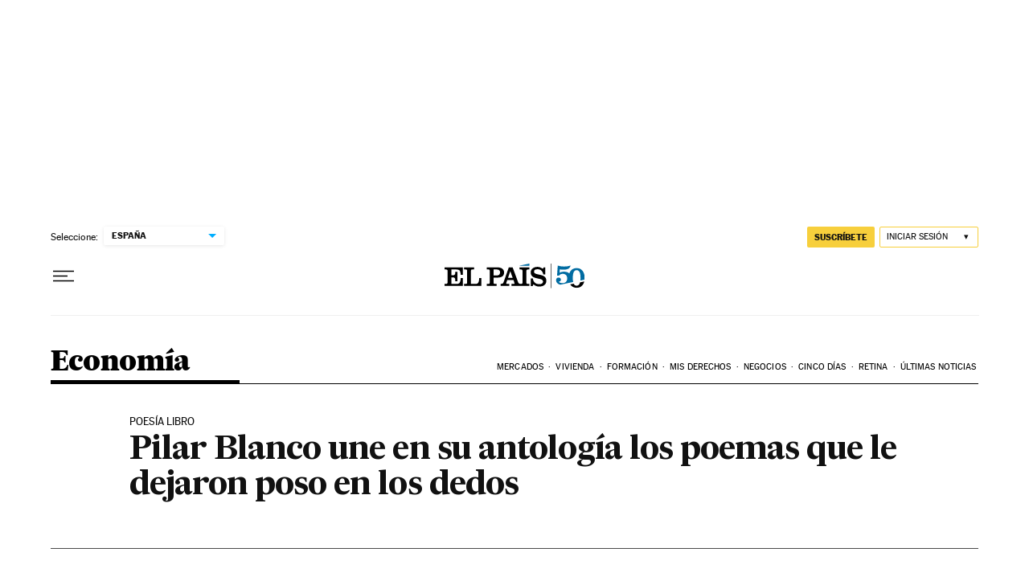

--- FILE ---
content_type: application/javascript; charset=utf-8
request_url: https://fundingchoicesmessages.google.com/f/AGSKWxWgMg4_56qzX3KsmRCGK8JtosbsSqiCoSKA7tF35obXTH_26Lv-dP1JEDiRK1tETtupxv8ctO4sVOaEk9pCCQW-YMdXdOkGbKqQjVz2Iy4VsK65W8__OaCNJqifBjrKlfsVFsaczM-DggqFa1NM6a-ntIOw4QyAYG3UGVIp1O8dT38CWRthid5qHbu7/_/advertserve./ads/728x90above_/ad2./AdAgent_/468x72.
body_size: -1291
content:
window['f3720294-8390-4304-8e4e-eca85a38fee9'] = true;

--- FILE ---
content_type: application/javascript; charset=utf-8
request_url: https://fundingchoicesmessages.google.com/f/AGSKWxVbbRXKaVa75YfI7MYJtSUtlC3YuxUX2nQ6fX1SSMX_suPQuIBIR2FX_QhpDvjzj3P2aNoB7Z1gO8hjmHfvgBhsv8iBrp_BExQhIN7uGUooT5rlef4WIx9DDTTYV2Shzn3US2c=?fccs=W251bGwsbnVsbCxudWxsLG51bGwsbnVsbCxudWxsLFsxNzY4ODUxODA4LDYxMTAwMDAwMF0sbnVsbCxudWxsLG51bGwsW251bGwsWzcsNl0sbnVsbCxudWxsLG51bGwsbnVsbCxudWxsLG51bGwsbnVsbCxudWxsLG51bGwsM10sImh0dHBzOi8vZWxwYWlzLmNvbS9lY29ub21pYS8yMDEyLzEyLzAxL2FnZW5jaWFzLzEzNTQzODUyNTFfMTAwNTExLmh0bWwiLG51bGwsW1s4LCJNOWxrelVhWkRzZyJdLFs5LCJlbi1VUyJdLFsxNiwiWzEsMSwxXSJdLFsxOSwiMiJdLFsxNywiWzBdIl0sWzI0LCIiXSxbMjksImZhbHNlIl1dXQ
body_size: 108
content:
if (typeof __googlefc.fcKernelManager.run === 'function') {"use strict";this.default_ContributorServingResponseClientJs=this.default_ContributorServingResponseClientJs||{};(function(_){var window=this;
try{
var np=function(a){this.A=_.t(a)};_.u(np,_.J);var op=function(a){this.A=_.t(a)};_.u(op,_.J);op.prototype.getWhitelistStatus=function(){return _.F(this,2)};var pp=function(a){this.A=_.t(a)};_.u(pp,_.J);var qp=_.Zc(pp),rp=function(a,b,c){this.B=a;this.j=_.A(b,np,1);this.l=_.A(b,_.Nk,3);this.F=_.A(b,op,4);a=this.B.location.hostname;this.D=_.Dg(this.j,2)&&_.O(this.j,2)!==""?_.O(this.j,2):a;a=new _.Og(_.Ok(this.l));this.C=new _.bh(_.q.document,this.D,a);this.console=null;this.o=new _.jp(this.B,c,a)};
rp.prototype.run=function(){if(_.O(this.j,3)){var a=this.C,b=_.O(this.j,3),c=_.dh(a),d=new _.Ug;b=_.fg(d,1,b);c=_.C(c,1,b);_.hh(a,c)}else _.eh(this.C,"FCNEC");_.lp(this.o,_.A(this.l,_.Ae,1),this.l.getDefaultConsentRevocationText(),this.l.getDefaultConsentRevocationCloseText(),this.l.getDefaultConsentRevocationAttestationText(),this.D);_.mp(this.o,_.F(this.F,1),this.F.getWhitelistStatus());var e;a=(e=this.B.googlefc)==null?void 0:e.__executeManualDeployment;a!==void 0&&typeof a==="function"&&_.Qo(this.o.G,
"manualDeploymentApi")};var sp=function(){};sp.prototype.run=function(a,b,c){var d;return _.v(function(e){d=qp(b);(new rp(a,d,c)).run();return e.return({})})};_.Rk(7,new sp);
}catch(e){_._DumpException(e)}
}).call(this,this.default_ContributorServingResponseClientJs);
// Google Inc.

//# sourceURL=/_/mss/boq-content-ads-contributor/_/js/k=boq-content-ads-contributor.ContributorServingResponseClientJs.en_US.M9lkzUaZDsg.es5.O/d=1/exm=ad_blocking_detection_executable,kernel_loader,loader_js_executable/ed=1/rs=AJlcJMzanTQvnnVdXXtZinnKRQ21NfsPog/m=cookie_refresh_executable
__googlefc.fcKernelManager.run('\x5b\x5b\x5b7,\x22\x5b\x5bnull,\\\x22elpais.com\\\x22,\\\x22AKsRol8N4_4qaAQcDalp66AHb8h0EXczUYBDHJ4eGS_WJhs7NcT-TiDw_qW8L7AVm5bkUHLORQArNM-JFGw0fzLBVUIOBC3d2qd-RBHv_YB2m__zuhZxlM-52KDgkj7OzUQfqZ7q7JelfW7Cxhs5sVw6anJMZWCk9A\\\\u003d\\\\u003d\\\x22\x5d,null,\x5b\x5bnull,null,null,\\\x22https:\/\/fundingchoicesmessages.google.com\/f\/AGSKWxW9jjWRT1DXduwViGZG10mRqaLBOz_EQ8XsiTzuy1bJHHTOX-u_XBAqJ5MjIrmKH3CLVZNBx-dT7G8DRxJsmqOMy31fMkTrSlimkt3nHoB1c_F1K2r5Cet4M_gLl3By7eDo_RU\\\\u003d\\\x22\x5d,null,null,\x5bnull,null,null,\\\x22https:\/\/fundingchoicesmessages.google.com\/el\/AGSKWxVMa-9xPlKZJPp6tV5Q4qsddeE14Y5nDJEZ3BicCM3KpSL4fbYXiNMWLZiVEhNErJW8-KDJEbj_DEX-78hpivxDE7V9GNfrDsjOwoMI2C4PG7HJYjJI1qmlmqRxm3jPLew7Eak\\\\u003d\\\x22\x5d,null,\x5bnull,\x5b7,6\x5d,null,null,null,null,null,null,null,null,null,3\x5d\x5d,\x5b2,1\x5d\x5d\x22\x5d\x5d,\x5bnull,null,null,\x22https:\/\/fundingchoicesmessages.google.com\/f\/AGSKWxVZwHoIj9p6qJjvBdaUf2AMCbM7BhhLY-cP6yKTF09s-phanjraT_i2p4_HgfEgjJc2M_8YoWNvgKTeAZ1zvkfKDC-46b2M9yyZGU_juRxSPR9OWFlmNoTDk5pRn5i_6GGkUyM\\u003d\x22\x5d\x5d');}